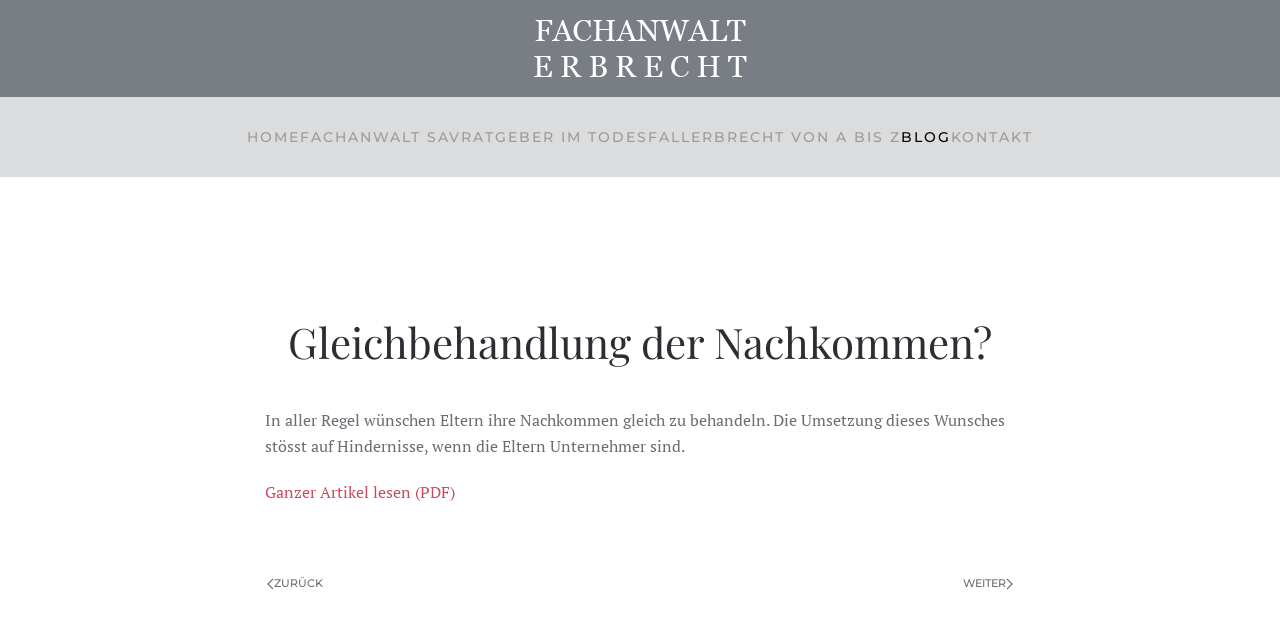

--- FILE ---
content_type: text/html; charset=utf-8
request_url: https://www.fachanwalt-erbrecht.ch/blog/gleichbehandlung-der-nachkommen
body_size: 6140
content:
<!DOCTYPE html>
<html lang="de-de" dir="ltr">
    <head>
        <meta charset="utf-8">
	<meta name="author" content="groovedan.com - Daniel Lütolf">
	<meta name="keywords" content="Gleichbehandlung der Nachkommen?">
	<meta name="robots" content="index,follow">
	<meta name="viewport" content="width=device-width, initial-scale=1">
	<meta name="description" content="Gleichbehandlung der Nachkommen?">
	<meta name="generator" content="Joomla! - Open Source Content Management">
	<title>Fachanwalt Erbrecht - Marius Brem – Gleichbehandlung der Nachkommen?</title>

                <link rel="icon" href="/images/favicon.png" sizes="any">
                                <link rel="apple-touch-icon" href="/images/apple-touch-icon.png">
                <link href="/media/vendor/joomla-custom-elements/css/joomla-alert.min.css?0.4.1" rel="stylesheet">
	<link href="/media/system/css/joomla-fontawesome.min.css?5.0.6" rel="preload" as="style" onload="this.onload=null;this.rel='stylesheet'">
	<link href="/templates/yootheme/css/theme.12.css?1752491882" rel="stylesheet">
	<link href="/templates/yootheme/css/theme.update.css?5.0.6" rel="stylesheet">
	<style>
</style>

        <script type="application/json" class="joomla-script-options new">{"bootstrap.popover":{"a.hasPopover":{"animation":true,"container":"body","delay":{"show":50,"hide":200},"html":true,"trigger":"hover focus","offset":[0,10],"boundary":"scrollParent"}},"joomla.jtext":{"ERROR":"Fehler","MESSAGE":"Nachricht","NOTICE":"Hinweis","WARNING":"Warnung","JCLOSE":"Schließen","JOK":"OK","JOPEN":"Öffnen"},"system.paths":{"root":"","rootFull":"https:\/\/www.fachanwalt-erbrecht.ch\/","base":"","baseFull":"https:\/\/www.fachanwalt-erbrecht.ch\/"},"csrf.token":"4abe7bbadcf2f4c575d09e458a0d1bb4"}</script>
	<script src="/media/system/js/core.min.js?a3d8f8"></script>
	<script src="/media/vendor/bootstrap/js/popover.min.js?5.3.8" type="module"></script>
	<script src="/media/system/js/messages.min.js?9a4811" type="module"></script>
	<script src="/templates/yootheme/assets/site/js/consent.js?5.0.6" type="module"></script>
	<script src="/templates/yootheme/vendor/assets/uikit/dist/js/uikit.min.js?5.0.6"></script>
	<script src="/templates/yootheme/vendor/assets/uikit/dist/js/uikit-icons-fuse.min.js?5.0.6"></script>
	<script src="/templates/yootheme/assets/site/js/theme.js?5.0.6"></script>
	<script type="application/ld+json">{"@context":"https://schema.org","@graph":[{"@type":"Organization","@id":"https://www.fachanwalt-erbrecht.ch/#/schema/Organization/base","name":"Fachanwalt Erbrecht - Marius Brem","url":"https://www.fachanwalt-erbrecht.ch/"},{"@type":"WebSite","@id":"https://www.fachanwalt-erbrecht.ch/#/schema/WebSite/base","url":"https://www.fachanwalt-erbrecht.ch/","name":"Fachanwalt Erbrecht - Marius Brem","publisher":{"@id":"https://www.fachanwalt-erbrecht.ch/#/schema/Organization/base"}},{"@type":"WebPage","@id":"https://www.fachanwalt-erbrecht.ch/#/schema/WebPage/base","url":"https://www.fachanwalt-erbrecht.ch/blog/gleichbehandlung-der-nachkommen","name":"Fachanwalt Erbrecht - Marius Brem – Gleichbehandlung der Nachkommen?","description":"Gleichbehandlung der Nachkommen?","isPartOf":{"@id":"https://www.fachanwalt-erbrecht.ch/#/schema/WebSite/base"},"about":{"@id":"https://www.fachanwalt-erbrecht.ch/#/schema/Organization/base"},"inLanguage":"de-DE"},{"@type":"Article","@id":"https://www.fachanwalt-erbrecht.ch/#/schema/com_content/article/22","name":"Gleichbehandlung der Nachkommen?","headline":"Gleichbehandlung der Nachkommen?","inLanguage":"de-DE","author":{"@type":"Person","name":"groovedan.com - Daniel Lütolf"},"articleSection":"Blog","dateCreated":"2022-09-21T08:09:08+00:00","interactionStatistic":{"@type":"InteractionCounter","userInteractionCount":3203},"isPartOf":{"@id":"https://www.fachanwalt-erbrecht.ch/#/schema/WebPage/base"}}]}</script>
	<script>window.yootheme ||= {}; yootheme.consent = {"type":"optin","banner_layout":"section-bottom","categories":{"functional":[],"preferences":["openstreetmap"]}};</script>
	<script>window.yootheme ||= {}; yootheme.theme = {"i18n":{"close":{"label":"Schlie\u00dfen"},"totop":{"label":"Zur\u00fcck nach oben"},"marker":{"label":"\u00d6ffnen"},"navbarToggleIcon":{"label":"Men\u00fc \u00f6ffnen"},"paginationPrevious":{"label":"Vorherige Seite"},"paginationNext":{"label":"N\u00e4chste Seite"},"searchIcon":{"toggle":"Suche \u00f6ffnen","submit":"Suche ausf\u00fchren"},"slider":{"next":"N\u00e4chste Folie","previous":"Vorherige Folie","slideX":"Folie %s","slideLabel":"%s von %s"},"slideshow":{"next":"N\u00e4chste Folie","previous":"Vorherige Folie","slideX":"Folie %s","slideLabel":"%s von %s"},"lightboxPanel":{"next":"N\u00e4chste Folie","previous":"Vorherige Folie","slideLabel":"%s von %s","close":"Schlie\u00dfen"}}};</script>
	<script async src="https://www.googletagmanager.com/gtag/js?id=UA-138421949-1"></script>
<script>
  window.dataLayer = window.dataLayer || [];
  function gtag(){dataLayer.push(arguments);}
  gtag('js', new Date());

  gtag('config', 'UA-138421949-1');
</script>

    </head>
    <body class="">

        <div class="uk-hidden-visually uk-notification uk-notification-top-left uk-width-auto">
            <div class="uk-notification-message">
                <a href="#tm-main" class="uk-link-reset">Zum Hauptinhalt springen</a>
            </div>
        </div>

                <div class="tm-page-container uk-clearfix">

            
            
        
                


<header class="tm-header-mobile uk-hidden@m">


        <div uk-sticky cls-active="uk-navbar-sticky" sel-target=".uk-navbar-container">
    
        <div class="uk-navbar-container">

            <div class="uk-container uk-container-expand">
                <nav class="uk-navbar" uk-navbar="{&quot;align&quot;:&quot;left&quot;,&quot;container&quot;:&quot;.tm-header-mobile &gt; [uk-sticky]&quot;,&quot;boundary&quot;:&quot;.tm-header-mobile .uk-navbar-container&quot;}">

                                        <div class="uk-navbar-left ">

                        
                                                    
      <a uk-toggle="" href="#tm-dialog-mobile" class="uk-navbar-toggle">

        
        <div uk-navbar-toggle-icon=""></div>

        
    </a>
    
                        
                        
                    </div>
                    
                                        <div class="uk-navbar-center">

                                                    
      <a href="https://www.fachanwalt-erbrecht.ch/" aria-label="Zurück zur Startseite" class="uk-logo uk-navbar-item">
    <picture><source type="image/webp" srcset="/media/yootheme/cache/62/621ba64f.webp 149w" sizes="(min-width: 149px) 149px"><img src="/images/logo_fachanwalt_erbrecht_mobil.png" width="149" height="40" alt="Anwälte Kriens" /></source></picture></a>
    
                        
                        
                    </div>
                    
                    
                </nav>
            </div>

        </div>

        </div>
    



    
        <div id="tm-dialog-mobile" class="uk-modal uk-modal-full" uk-modal>
        <div class="uk-modal-dialog uk-flex">

                        <button class="uk-modal-close-full uk-close-large" type="button" uk-close uk-toggle="cls: uk-modal-close-full uk-close-large uk-modal-close-default; mode: media; media: @s"></button>
            
            <div class="uk-modal-body uk-padding-large uk-margin-auto uk-flex uk-flex-column uk-box-sizing-content uk-width-auto@s" uk-height-viewport uk-toggle="{&quot;cls&quot;:&quot;uk-padding-large&quot;,&quot;mode&quot;:&quot;media&quot;,&quot;media&quot;:&quot;@s&quot;}">

                                <div class="uk-margin-auto-vertical uk-text-center">
                    
<div class="uk-panel" id="module-menu-dialog-mobile">

    
    
<ul class="uk-nav uk-nav-primary uk-nav- uk-nav-center">
    
	<li class="item-101"><a href="/">Home</a></li>
	<li class="item-112"><a href="/fachanwalt-sav">Fachanwalt SAV</a></li>
	<li class="item-113"><a href="/ratgeber-im-todesfall">Ratgeber im Todesfall</a></li>
	<li class="item-114"><a href="/erbrecht-von-a-bis-z">Erbrecht von A bis Z</a></li>
	<li class="item-115 uk-active"><a href="/blog">Blog</a></li>
	<li class="item-116"><a href="/kontakt">Kontakt</a></li></ul>

</div>

                </div>
                
                
            </div>

        </div>
    </div>
    
    

</header>




<header class="tm-header uk-visible@m">




        <div class="tm-headerbar-default tm-headerbar tm-headerbar-top">
        <div class="uk-container tm-page-width">

                            <div class="uk-flex uk-flex-center"><div>
      <a href="https://www.fachanwalt-erbrecht.ch/" aria-label="Zurück zur Startseite" class="uk-logo">
    <picture><source type="image/webp" srcset="/media/yootheme/cache/e4/e4f82cc2.webp 213w" sizes="(min-width: 213px) 213px"><img src="/images/logo_fachanwalt_erbrecht.png" width="213" height="57" alt="Anwälte Kriens" /></source></picture></a>
    </div></div>
            
            
        </div>
    </div>
    
    
                <div uk-sticky media="@m" cls-active="uk-navbar-sticky" sel-target=".uk-navbar-container">
        
            <div class="uk-navbar-container">

                <div class="uk-container tm-page-width">
                    <nav class="uk-navbar" uk-navbar="{&quot;align&quot;:&quot;left&quot;,&quot;container&quot;:&quot;.tm-header &gt; [uk-sticky]&quot;,&quot;boundary&quot;:&quot;.tm-header .uk-navbar-container&quot;}">

                        
                        <div class="uk-navbar-center">

                                                            
<ul class="uk-navbar-nav">
    
	<li class="item-101"><a href="/">Home</a></li>
	<li class="item-112"><a href="/fachanwalt-sav">Fachanwalt SAV</a></li>
	<li class="item-113"><a href="/ratgeber-im-todesfall">Ratgeber im Todesfall</a></li>
	<li class="item-114"><a href="/erbrecht-von-a-bis-z">Erbrecht von A bis Z</a></li>
	<li class="item-115 uk-active"><a href="/blog">Blog</a></li>
	<li class="item-116"><a href="/kontakt">Kontakt</a></li></ul>

                            
                        </div>

                        
                    </nav>
                </div>

            </div>

                </div>
        
    
    






</header>

        
        <div class="tm-page uk-margin-auto tm-page-margin-bottom">

            
            

            <main id="tm-main">

                
                <div id="system-message-container" aria-live="polite"></div>

                <!-- Builder #template-Onkru-Is -->
<div class="uk-section-default uk-section uk-section-large">
    
        
        
        
            
                
                    
<div class="uk-grid-margin uk-container uk-container-xsmall">
        <div class="uk-grid tm-grid-expand uk-child-width-1-1">    
        
<div class="uk-width-1-1">
    
        
            
            
            
                
                    
<h1 class="uk-text-center">
    
        
                    Gleichbehandlung der Nachkommen?        
        
    
</h1>
                
            
        
    
</div>
        </div>    
</div>
<div class="uk-grid-margin uk-container uk-container-xsmall">
        <div class="uk-grid tm-grid-expand uk-child-width-1-1">    
        
<div class="uk-width-1-1">
    
        
            
            
            
                
                    <div class="uk-panel uk-margin"><p>In aller Regel wünschen Eltern ihre Nachkommen gleich zu behandeln. Die Umsetzung dieses Wunsches stösst auf Hindernisse, wenn die Eltern Unternehmer sind.</p>
<p><a href="/images/pdf/nachkommen_mb.pdf" target="_blank" rel="noopener noreferrer">Ganzer Artikel lesen (PDF)</a></p></div>
<nav class="uk-margin-large uk-text-center">
    <ul class="uk-pagination uk-margin-remove-bottom uk-flex-center" uk-margin>
    
        
                        <li class="uk-margin-auto-right">
                            <a href="/blog/steuerfolgen-belasten-die-erbschaft"><span uk-pagination-previous></span> Zurück</a>
            </li>

        
        
                        <li class="uk-margin-auto-left">
                            <a href="/blog/die-richtige-rechtsform">Weiter <span uk-pagination-next></span></a>
            </li>

        
    
    </ul>
</nav>
                
            
        
    
</div>
        </div>    
</div>
                
            
        
    
</div>

                
            </main>

            

                        <footer>
                <!-- Builder #footer -->
<div class="uk-section-secondary uk-section">
    
        
        
        
            
                                <div class="uk-container">                
                    
<div class="uk-grid-margin uk-grid tm-grid-expand uk-child-width-1-1">
    
        
<div class="uk-width-1-1">
    
        
            
            
            
                
                    
<div>
    
        <ul class="uk-margin-remove-bottom uk-subnav  uk-subnav-divider" uk-margin>                <li class="el-item ">
<a class="el-link" href="https://www.erbrecht-luzern.ch/">
        erbrecht-luzern.ch
</a></li>
                <li class="el-item ">
<a class="el-link" href="https://www.notariat-kriens.ch/" target="_blank">
        notariat-kriens.ch 
</a></li>
                <li class="el-item ">
<a class="el-link" href="https://www.anwaelte-kriens.ch/" target="_blank">
        anwaelte-kriens.ch
</a></li>
                <li class="el-item ">
<a class="el-link" href="/datenschutzerklaerung">
        Datenschutzerklärung
</a></li>
                </ul>
    
</div>
                
            
        
    
</div>
    
</div>
<div class="uk-grid-margin uk-grid tm-grid-expand uk-child-width-1-1">
    
        
<div class="uk-width-1-1">
    
        
            
            
            
                
                    <hr>
                
            
        
    
</div>
    
</div>
<div class="uk-grid-margin uk-grid tm-grid-expand uk-child-width-1-1">
    
        
<div class="uk-width-1-1">
    
        
            
            
            
                
                    <div class="uk-panel uk-margin"><p><span>Copyright © 2025 Marius Brem</span></p>
<p>Marius Brem<br />lic.iur., Rechtsanwalt und Notar<br />Fachanwalt SAV Erbrecht<br />Luzernerstrasse 51a<br />CH-6010 Kriens/Luzern</p>
<p>E-Mail:<span> </span><span id="cloakeb397ed3e0486b9e8434fe849a350275"><a href="mailto:brem@fachanwalt-erbrecht.ch">brem@fachanwalt-erbrecht.ch</a></span><br />Tel.: +41 41 318 40 60</p></div>
<div class="uk-margin uk-text-center"><a href="#" uk-totop uk-scroll></a></div>
                
            
        
    
</div>
    
</div>
                                </div>                
            
        
    
</div>            </footer>
            
        </div>

                </div>
        
        
<template id="consent-banner">
    <div class="tm-consent uk-section uk-section-xsmall uk-section-secondary uk-position-bottom uk-position-fixed uk-position-z-index-high bottom">        <div class="uk-container">
            
                <p>                    Wir verwenden Cookies und ähnliche Technologien, um Ihre Erfahrung auf unserer Website zu verbessern.
                                    </p>
            
                <div class="uk-child-width-1-1 uk-child-width-auto@s uk-grid-small" uk-grid>                    <div>
                        <button type="button" data-consent-button="accept" class="uk-button uk-button-default uk-width-1-1" data-uk-toggle="target: !.tm-consent; animation: true;">Akzeptieren</button>
                    </div>                    <div>
                        <button type="button" data-consent-button="reject" class="uk-button uk-button-default uk-width-1-1" data-uk-toggle="target: !.tm-consent; animation: true;">Ablehnen</button>
                    </div>                    <div>
                        <button type="button" data-consent-button="settings" class="uk-button uk-button-default uk-width-1-1">Einstellungen verwalten</button>
                    </div>                </div>
            
        </div>    </div></template>

<template id="consent-settings">
    <div class="uk-position-z-index-highest" uk-modal>
        <form class="uk-modal-dialog  uk-margin-auto-vertical uk-modal-body" style="width: 720px;">
            <button class="uk-modal-close-default uk-close-large" type="button" uk-close></button>

            
                <h2 class="uk-modal-title">Cookie-Einstellungen</h2>
            
                <p>                    Diese Website verwendet Cookies und ähnliche Technologien. Sie sind in Kategorien unterteilt, die Sie unten verwalten können. Ihre Einstellungen zu nicht notwendigen Cookies können Sie jederzeit ändern.
                                    </p>
                
                                        <div class="uk-grid-column-small uk-grid-row-medium" uk-grid>
                        <div class="uk-width-auto ">

                            <div class="uk-h4"><input id="consent-cookies-functional" class="uk-checkbox uk-form-large" type="checkbox" checked disabled></div>

                        </div>
                        <div class="uk-width-expand">

                            
                                        <h3 class="uk-h4 uk-margin-remove">
                                                                                        <label for="consent-cookies-functional">
                                            
                                            Funktional
                                                                                        </label>
                                            
                                        </h3>
                            
                                                                <p class="uk-margin-small-top uk-margin-remove-bottom">                                Diese Technologien sind erforderlich, um die grundlegenden Funktionen unserer Website zu gewährleisten.                                </p>                                
                                
                            
                        </div>
                    </div>
                                        <div class="uk-grid-column-small uk-grid-row-medium" uk-grid>
                        <div class="uk-width-auto ">

                            <div class="uk-h4"><input id="consent-cookies-preferences" class="uk-checkbox uk-form-large" type="checkbox" name="preferences"></div>

                        </div>
                        <div class="uk-width-expand">

                            
                                        <h3 class="uk-h4 uk-margin-remove">
                                                                                        <label for="consent-cookies-preferences">
                                            
                                            Präferenzen
                                                                                        </label>
                                            
                                        </h3>
                            
                                                                <p class="uk-margin-small-top uk-margin-remove-bottom">                                Diese Technologien ermöglichen es unserer Website, Ihre Einstellungen zu speichern und Ihnen ein personalisiertes Nutzungserlebnis zu bieten.                                </p>                                
                                
                                    
                                    <ul class="uk-list tm-toggle uk-margin-small-top ">
                                                                                <li class="uk-text-emphasis">
                                            <input id="consent-cookies-openstreetmap" class="uk-checkbox uk-margin-xsmall-right" type="checkbox" name="preferences.openstreetmap">
                                            <label for="consent-cookies-openstreetmap">OpenStreetMap</label>
                                        </li>
                                                                            </ul>

                                
                            
                        </div>
                    </div>
                    
                
            
                <div class="uk-margin-medium-top uk-child-width-1-1 uk-child-width-auto@s uk-grid-small" uk-grid>                    <div>
                        <button type="button" data-consent-button="accept" class="uk-button uk-button-default uk-width-1-1 uk-modal-close">Alle akzeptieren</button>
                    </div>                    <div>
                        <button type="button" data-consent-button="reject" class="uk-button uk-button-default uk-width-1-1 uk-modal-close">Alle ablehnen</button>
                    </div>                    <div class="uk-margin-auto-left@s">
                        <button type="submit" data-consent-button="save" class="uk-button uk-button-primary uk-width-1-1 uk-modal-close">Speichern</button>
                    </div>                </div>
            
        </form>    </div>
</template>


    <script>
(function(c,d){"JUri"in d||(d.JUri="https://www.fachanwalt-erbrecht.ch/");c.addEventListener("click",function(a){var b=a.target?a.target.closest('[class*="ba-click-lightbox-form-"], [href*="ba-click-lightbox-form-"]'):null;if(b){a.preventDefault();if("pending"==b.clicked)return!1;b.clicked="pending";"formsAppClk"in window?formsAppClk.click(b):(a=document.createElement("script"),a.src=JUri+"components/com_baforms/assets/js/click-trigger.js",a.onload=function(){formsAppClk.click(b)},
c.head.append(a))}})})(document,window);
</script>
</body>
</html>